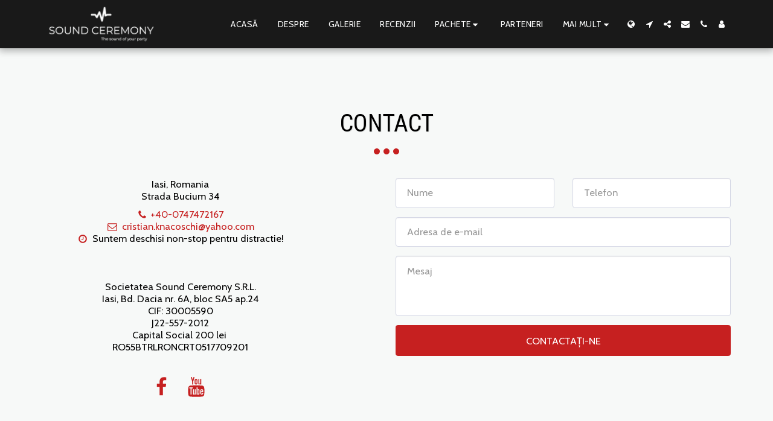

--- FILE ---
content_type: text/html; charset=UTF-8
request_url: https://maps-cdn.site123.com/include/globalMapDisplay.php?q=Iasi%2C+Romania&z=15&l=ro&ilfc=
body_size: 2434
content:
<!doctype html>
<html lang="en" dir="ltr">
<head>
	<meta charset="utf-8">
	<meta name="viewport" content="user-scalable=no">
    <meta name="robots" content="noindex, nofollow">
	<title>SITE123 Map Display</title>
    <style>
        body {
            padding: 0;
            margin: 0;
        }
        /* map box marker design */
        .map-box-marker {
          background-image: url('/files/vendor/mapBox/images/mapbox-icon.png');
          background-size: cover;
          width: 50px;
          height: 50px;
          border-radius: 50%;
          cursor: pointer;
        }
        .embedModeHidden {
            display: none !important;
        }
        .embedMode {
            cursor: pointer;
            position: absolute;
            left: 10px;
            top: 10px;
            border: 1px solid #ccc;
            padding: 10px;
            border-radius: 3px;
            background-color: #fff;
            display: flex;
        }
        html[dir="rtl"] .embedMode {
            left: auto;
            right: 10px;
        }
        .embedMode:hover {
            background-color: #f3f3f3;
        }
        .static-map {
           width:100%;
           height:100%;
           background-position:center;
           background-size:cover;
        }


        /*
        Google map skeleton loader - Show skeleton before the google map is loaded
        source: https://web-crunch.com/how-to-create-skeleton-screen-loading-effect/
        --------------------*/
        @keyframes gmapSkeletonloading {
            100% {
                transform: translateX(100%);
            }
        }
        .gmap-skeleton:after {
            position: absolute;
            z-index: 1;
            display: block;
            content: '';
            width: 100%;
            height: 100%;
            transform: translateX(-100%);
            background: linear-gradient(90deg, transparent, rgba(255, 255, 255, .2), transparent);
            animation: gmapSkeletonloading 1.5s infinite;
        }
        .gmap-skeleton {
            height: 100%;
            width: 100%;
            position: relative;
            background-color: #c4c9cc;
            overflow: hidden;
        }
        .gmap-skeleton .fake-item {
            position: absolute;
            z-index: 2;
            background-color: white;
            padding: 1px;
            margin: 10px;
            box-shadow: rgba(0, 0, 0, 0.3) 0px 1px 4px -1px;
            border-radius: 2px;
        }
        .gmap-skeleton .fake-info-bar {
            left: 0;
            top: 0;
            width: 244px;
            height: 52px;
        }
        .gmap-skeleton .fake-map-btn {
            bottom: 18px;
            left: 10px;
            height: 38px;
            width: 38px;
        }
        .gmap-skeleton .fake-zoom-btns {
            bottom: 18px;
            right: 10px;
            width: 40px;
            height: 81px;
        }
    </style>
        <!-- jquery -->
    <script src="https://cdn-cms-s-8-4.f-static.net/files/js/jquery.js?v=y84124423264" crossorigin="anonymous"></script>
    <script>
        var mapAutoRefresh = {
            refreshCount: 0,
            maxRefreshCount: 5,
            canRefresh: function() {
                return this.refreshCount < this.maxRefreshCount;
            },
            doRefresh: function() {
                if (!this.canRefresh()) return;
                var url = new URL(window.location.href);
                url.searchParams.set('_rc', this.refreshCount + 1);
                window.location.href = url.toString();
            }
        };
        
        // Global error handler for Google Maps API errors
        window.gm_authFailure = function() {
            // This function is called by Google Maps when authentication fails
            mapAutoRefresh.doRefresh();
        };
        
        // Catch Google Maps JavaScript API errors (RefererNotAllowedMapError, etc.)
        window.addEventListener('error', function(e) {
            if (e.message && (
                e.message.indexOf('Google Maps') !== -1 ||
                e.message.indexOf('clientHeight') !== -1 ||
                e.message.indexOf('RefererNotAllowedMapError') !== -1
            )) {
                mapAutoRefresh.doRefresh();
            }
        });
    </script>
</head>
<body>
    <!-- content -->
    <div style="width:100%;height:100vh;overflow: hidden;">
        <!-- get skeleton template -->
        <div class="gmap-skeleton" data-type="embeded">
            <!-- top left -->
            <div class="fake-info-bar fake-item"></div>
            <!-- bottom left -->
            <div class="fake-map-btn fake-item"></div>
            <!-- bottom right -->
            <div class="fake-zoom-btns fake-item"></div>
        </div>

                        <!-- Map -->
            <iframe class="map-frame" src="https://www.google.com/maps/embed/v1/place?q=place_id:ChIJu9059nz7ykARPPUmVNqAy3w&key=AIzaSyByi1DD5epGLTxcUvllDCiXjwa5H8uQ3AU&zoom=15&language=ro" style="width:100%;height:100%;margin:0;padding:0;border:none;" scrolling="no" allowfullscreen></iframe>
                
            <!-- Script -->
            <script type="text/javascript">
                jQuery(function($) {
                    var iframeLoaded = false;
                    var iframeLoadTimeout = null;
                    
                    // Catch Google Maps embed errors (e.g., "Cannot read properties of undefined (reading 'clientHeight')")
                    window.onerror = function(message, source, lineno, colno, error) {
                        if (message && (
                            message.indexOf('clientHeight') !== -1 || 
                            message.indexOf('Google Maps') !== -1 ||
                            (source && source.indexOf('maps.google') !== -1)
                        )) {
                            mapAutoRefresh.doRefresh();
                            return true; // Prevent error from showing in console
                        }
                        return false;
                    };
                    
                    // on iframe load remove the skeleton
                    $('.map-frame').on('load', function() {
                        iframeLoaded = true;
                        clearTimeout(iframeLoadTimeout);
                        $('.gmap-skeleton').remove();
                        
                        // Try to detect error page by checking iframe dimensions
                        var $iframe = $(this);
                        setTimeout(function() {
                            try {
                                // If iframe has no content or very small, might be an error
                                if ($iframe[0].contentWindow && $iframe[0].contentWindow.document) {
                                    var doc = $iframe[0].contentWindow.document;
                                    // Check for error indicators
                                    if (doc.title && doc.title.toLowerCase().indexOf('error') !== -1) {
                                        mapAutoRefresh.doRefresh();
                                    }
                                }
                            } catch (e) {
                                // Cross-origin - can't access, which is normal for Google Maps
                            }
                        }, 1000);
                    });
                    
                    // on iframe error reload the page
                    $('.map-frame').on('error', function() {
                        mapAutoRefresh.doRefresh();
                    });
                    
                    // Fallback: if iframe doesn't load within 15 seconds, try refresh
                    iframeLoadTimeout = setTimeout(function() {
                        if (!iframeLoaded) {
                            mapAutoRefresh.doRefresh();
                        }
                    }, 15000);
                });
            </script>
        </div>
</body>
</html>


--- FILE ---
content_type: text/plain
request_url: https://www.google-analytics.com/j/collect?v=1&_v=j102&a=1099908920&t=pageview&_s=1&dl=https%3A%2F%2Fwww.soundceremony.ro%2Fcontact&ul=en-us%40posix&dt=Dj%20nunta%20Iasi&sr=1280x720&vp=1280x720&_u=IEBAAEABAAAAACAAI~&jid=326573189&gjid=314917760&cid=1170467788.1769199375&tid=UA-182609206-1&_gid=406224397.1769199375&_r=1&_slc=1&z=1208167919
body_size: -451
content:
2,cG-7QLDTQL2GZ